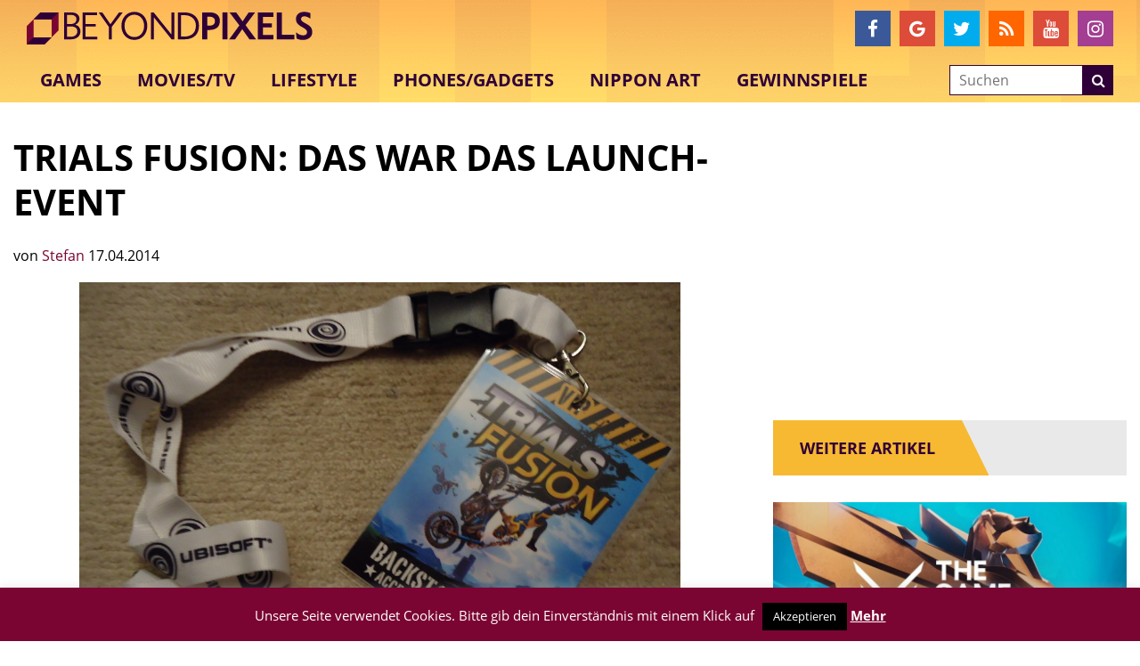

--- FILE ---
content_type: text/html; charset=utf-8
request_url: https://www.google.com/recaptcha/api2/aframe
body_size: -88
content:
<!DOCTYPE HTML><html><head><meta http-equiv="content-type" content="text/html; charset=UTF-8"></head><body><script nonce="V-Aqxu2vgGiDEeA0DG169w">/** Anti-fraud and anti-abuse applications only. See google.com/recaptcha */ try{var clients={'sodar':'https://pagead2.googlesyndication.com/pagead/sodar?'};window.addEventListener("message",function(a){try{if(a.source===window.parent){var b=JSON.parse(a.data);var c=clients[b['id']];if(c){var d=document.createElement('img');d.src=c+b['params']+'&rc='+(localStorage.getItem("rc::a")?sessionStorage.getItem("rc::b"):"");window.document.body.appendChild(d);sessionStorage.setItem("rc::e",parseInt(sessionStorage.getItem("rc::e")||0)+1);localStorage.setItem("rc::h",'1767488306060');}}}catch(b){}});window.parent.postMessage("_grecaptcha_ready", "*");}catch(b){}</script></body></html>